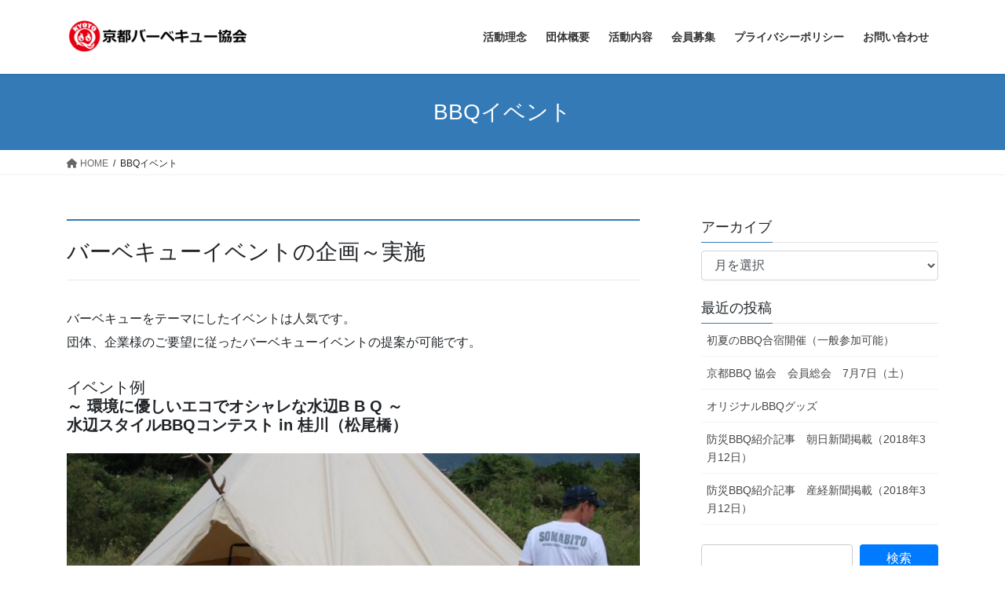

--- FILE ---
content_type: text/html; charset=UTF-8
request_url: https://bbq.kyoto.jp/event/
body_size: 13600
content:
<!DOCTYPE html>
<html lang="ja">
<head>
<meta charset="utf-8">
<meta http-equiv="X-UA-Compatible" content="IE=edge">
<meta name="viewport" content="width=device-width, initial-scale=1">
<title>BBQイベント | 京都バーベキュー協会</title>
<meta name='robots' content='max-image-preview:large'/>
<style>img:is([sizes="auto" i], [sizes^="auto," i]) { contain-intrinsic-size: 3000px 1500px }</style>
<link rel='dns-prefetch' href='//webfonts.xserver.jp'/>
<link rel="alternate" type="application/rss+xml" title="京都バーベキュー協会 &raquo; フィード" href="https://bbq.kyoto.jp/feed/"/>
<link rel="alternate" type="application/rss+xml" title="京都バーベキュー協会 &raquo; コメントフィード" href="https://bbq.kyoto.jp/comments/feed/"/>
<meta name="description" content="バーベキューイベントの企画～実施バーベキューをテーマにしたイベントは人気です。団体、企業様のご要望に従ったバーベキューイベントの提案が可能です。イベント例～ 環境に優しいエコでオシャレな水辺B B Q ～水辺スタイルBBQコンテスト in 桂川（松尾橋）"/>	<!-- This site uses the Google Analytics by MonsterInsights plugin v9.9.0 - Using Analytics tracking - https://www.monsterinsights.com/ -->
<!-- Note: MonsterInsights is not currently configured on this site. The site owner needs to authenticate with Google Analytics in the MonsterInsights settings panel. -->
<!-- No tracking code set -->
<!-- / Google Analytics by MonsterInsights -->
<link rel='stylesheet' id='vkExUnit_common_style-css' href='https://bbq.kyoto.jp/wp-content/plugins/vk-all-in-one-expansion-unit/assets/css/vkExUnit_style.css?ver=9.113.0.1' type='text/css' media='all'/><style id='vkExUnit_common_style-inline-css' type='text/css'>
:root {--ver_page_top_button_url:url(https://bbq.kyoto.jp/wp-content/plugins/vk-all-in-one-expansion-unit/assets/images/to-top-btn-icon.svg);}@font-face {font-weight: normal;font-style: normal;font-family: "vk_sns";src: url("https://bbq.kyoto.jp/wp-content/plugins/vk-all-in-one-expansion-unit/inc/sns/icons/fonts/vk_sns.eot?-bq20cj");src: url("https://bbq.kyoto.jp/wp-content/plugins/vk-all-in-one-expansion-unit/inc/sns/icons/fonts/vk_sns.eot?#iefix-bq20cj") format("embedded-opentype"),url("https://bbq.kyoto.jp/wp-content/plugins/vk-all-in-one-expansion-unit/inc/sns/icons/fonts/vk_sns.woff?-bq20cj") format("woff"),url("https://bbq.kyoto.jp/wp-content/plugins/vk-all-in-one-expansion-unit/inc/sns/icons/fonts/vk_sns.ttf?-bq20cj") format("truetype"),url("https://bbq.kyoto.jp/wp-content/plugins/vk-all-in-one-expansion-unit/inc/sns/icons/fonts/vk_sns.svg?-bq20cj#vk_sns") format("svg");}
.veu_promotion-alert__content--text {border: 1px solid rgba(0,0,0,0.125);padding: 0.5em 1em;border-radius: var(--vk-size-radius);margin-bottom: var(--vk-margin-block-bottom);font-size: 0.875rem;}/* Alert Content部分に段落タグを入れた場合に最後の段落の余白を0にする */.veu_promotion-alert__content--text p:last-of-type{margin-bottom:0;margin-top: 0;}
</style><style id='wp-emoji-styles-inline-css' type='text/css'>

	img.wp-smiley, img.emoji {
		display: inline !important;
		border: none !important;
		box-shadow: none !important;
		height: 1em !important;
		width: 1em !important;
		margin: 0 0.07em !important;
		vertical-align: -0.1em !important;
		background: none !important;
		padding: 0 !important;
	}
</style><link rel='stylesheet' id='wp-block-library-css' href='https://bbq.kyoto.jp/wp-includes/css/dist/block-library/style.min.css?ver=6.8.3' type='text/css' media='all'/><style id='wp-block-library-inline-css' type='text/css'>
.vk-cols--reverse{flex-direction:row-reverse}.vk-cols--hasbtn{margin-bottom:0}.vk-cols--hasbtn>.row>.vk_gridColumn_item,.vk-cols--hasbtn>.wp-block-column{position:relative;padding-bottom:3em}.vk-cols--hasbtn>.row>.vk_gridColumn_item>.wp-block-buttons,.vk-cols--hasbtn>.row>.vk_gridColumn_item>.vk_button,.vk-cols--hasbtn>.wp-block-column>.wp-block-buttons,.vk-cols--hasbtn>.wp-block-column>.vk_button{position:absolute;bottom:0;width:100%}.vk-cols--fit.wp-block-columns{gap:0}.vk-cols--fit.wp-block-columns,.vk-cols--fit.wp-block-columns:not(.is-not-stacked-on-mobile){margin-top:0;margin-bottom:0;justify-content:space-between}.vk-cols--fit.wp-block-columns>.wp-block-column *:last-child,.vk-cols--fit.wp-block-columns:not(.is-not-stacked-on-mobile)>.wp-block-column *:last-child{margin-bottom:0}.vk-cols--fit.wp-block-columns>.wp-block-column>.wp-block-cover,.vk-cols--fit.wp-block-columns:not(.is-not-stacked-on-mobile)>.wp-block-column>.wp-block-cover{margin-top:0}.vk-cols--fit.wp-block-columns.has-background,.vk-cols--fit.wp-block-columns:not(.is-not-stacked-on-mobile).has-background{padding:0}@media(max-width: 599px){.vk-cols--fit.wp-block-columns:not(.has-background)>.wp-block-column:not(.has-background),.vk-cols--fit.wp-block-columns:not(.is-not-stacked-on-mobile):not(.has-background)>.wp-block-column:not(.has-background){padding-left:0 !important;padding-right:0 !important}}@media(min-width: 782px){.vk-cols--fit.wp-block-columns .block-editor-block-list__block.wp-block-column:not(:first-child),.vk-cols--fit.wp-block-columns>.wp-block-column:not(:first-child),.vk-cols--fit.wp-block-columns:not(.is-not-stacked-on-mobile) .block-editor-block-list__block.wp-block-column:not(:first-child),.vk-cols--fit.wp-block-columns:not(.is-not-stacked-on-mobile)>.wp-block-column:not(:first-child){margin-left:0}}@media(min-width: 600px)and (max-width: 781px){.vk-cols--fit.wp-block-columns .wp-block-column:nth-child(2n),.vk-cols--fit.wp-block-columns:not(.is-not-stacked-on-mobile) .wp-block-column:nth-child(2n){margin-left:0}.vk-cols--fit.wp-block-columns .wp-block-column:not(:only-child),.vk-cols--fit.wp-block-columns:not(.is-not-stacked-on-mobile) .wp-block-column:not(:only-child){flex-basis:50% !important}}.vk-cols--fit--gap1.wp-block-columns{gap:1px}@media(min-width: 600px)and (max-width: 781px){.vk-cols--fit--gap1.wp-block-columns .wp-block-column:not(:only-child){flex-basis:calc(50% - 1px) !important}}.vk-cols--fit.vk-cols--grid>.block-editor-block-list__block,.vk-cols--fit.vk-cols--grid>.wp-block-column,.vk-cols--fit.vk-cols--grid:not(.is-not-stacked-on-mobile)>.block-editor-block-list__block,.vk-cols--fit.vk-cols--grid:not(.is-not-stacked-on-mobile)>.wp-block-column{flex-basis:50%;box-sizing:border-box}@media(max-width: 599px){.vk-cols--fit.vk-cols--grid.vk-cols--grid--alignfull>.wp-block-column:nth-child(2)>.wp-block-cover,.vk-cols--fit.vk-cols--grid.vk-cols--grid--alignfull>.wp-block-column:nth-child(2)>.vk_outer,.vk-cols--fit.vk-cols--grid:not(.is-not-stacked-on-mobile).vk-cols--grid--alignfull>.wp-block-column:nth-child(2)>.wp-block-cover,.vk-cols--fit.vk-cols--grid:not(.is-not-stacked-on-mobile).vk-cols--grid--alignfull>.wp-block-column:nth-child(2)>.vk_outer{width:100vw;margin-right:calc((100% - 100vw)/2);margin-left:calc((100% - 100vw)/2)}}@media(min-width: 600px){.vk-cols--fit.vk-cols--grid.vk-cols--grid--alignfull>.wp-block-column:nth-child(2)>.wp-block-cover,.vk-cols--fit.vk-cols--grid.vk-cols--grid--alignfull>.wp-block-column:nth-child(2)>.vk_outer,.vk-cols--fit.vk-cols--grid:not(.is-not-stacked-on-mobile).vk-cols--grid--alignfull>.wp-block-column:nth-child(2)>.wp-block-cover,.vk-cols--fit.vk-cols--grid:not(.is-not-stacked-on-mobile).vk-cols--grid--alignfull>.wp-block-column:nth-child(2)>.vk_outer{margin-right:calc(100% - 50vw);width:50vw}}@media(min-width: 600px){.vk-cols--fit.vk-cols--grid.vk-cols--grid--alignfull.vk-cols--reverse>.wp-block-column,.vk-cols--fit.vk-cols--grid:not(.is-not-stacked-on-mobile).vk-cols--grid--alignfull.vk-cols--reverse>.wp-block-column{margin-left:0;margin-right:0}.vk-cols--fit.vk-cols--grid.vk-cols--grid--alignfull.vk-cols--reverse>.wp-block-column:nth-child(2)>.wp-block-cover,.vk-cols--fit.vk-cols--grid.vk-cols--grid--alignfull.vk-cols--reverse>.wp-block-column:nth-child(2)>.vk_outer,.vk-cols--fit.vk-cols--grid:not(.is-not-stacked-on-mobile).vk-cols--grid--alignfull.vk-cols--reverse>.wp-block-column:nth-child(2)>.wp-block-cover,.vk-cols--fit.vk-cols--grid:not(.is-not-stacked-on-mobile).vk-cols--grid--alignfull.vk-cols--reverse>.wp-block-column:nth-child(2)>.vk_outer{margin-left:calc(100% - 50vw)}}.vk-cols--menu h2,.vk-cols--menu h3,.vk-cols--menu h4,.vk-cols--menu h5{margin-bottom:.2em;text-shadow:#000 0 0 10px}.vk-cols--menu h2:first-child,.vk-cols--menu h3:first-child,.vk-cols--menu h4:first-child,.vk-cols--menu h5:first-child{margin-top:0}.vk-cols--menu p{margin-bottom:1rem;text-shadow:#000 0 0 10px}.vk-cols--menu .wp-block-cover__inner-container:last-child{margin-bottom:0}.vk-cols--fitbnrs .wp-block-column .wp-block-cover:hover img{filter:unset}.vk-cols--fitbnrs .wp-block-column .wp-block-cover:hover{background-color:unset}.vk-cols--fitbnrs .wp-block-column .wp-block-cover:hover .wp-block-cover__image-background{filter:unset !important}.vk-cols--fitbnrs .wp-block-cover .wp-block-cover__inner-container{position:absolute;height:100%;width:100%}.vk-cols--fitbnrs .vk_button{height:100%;margin:0}.vk-cols--fitbnrs .vk_button .vk_button_btn,.vk-cols--fitbnrs .vk_button .btn{height:100%;width:100%;border:none;box-shadow:none;background-color:unset !important;transition:unset}.vk-cols--fitbnrs .vk_button .vk_button_btn:hover,.vk-cols--fitbnrs .vk_button .btn:hover{transition:unset}.vk-cols--fitbnrs .vk_button .vk_button_btn:after,.vk-cols--fitbnrs .vk_button .btn:after{border:none}.vk-cols--fitbnrs .vk_button .vk_button_link_txt{width:100%;position:absolute;top:50%;left:50%;transform:translateY(-50%) translateX(-50%);font-size:2rem;text-shadow:#000 0 0 10px}.vk-cols--fitbnrs .vk_button .vk_button_link_subCaption{width:100%;position:absolute;top:calc(50% + 2.2em);left:50%;transform:translateY(-50%) translateX(-50%);text-shadow:#000 0 0 10px}@media(min-width: 992px){.vk-cols--media.wp-block-columns{gap:3rem}}.vk-fit-map figure{margin-bottom:0}.vk-fit-map iframe{position:relative;margin-bottom:0;display:block;max-height:400px;width:100vw}.vk-fit-map:is(.alignfull,.alignwide) div{max-width:100%}.vk-table--th--width25 :where(tr>*:first-child){width:25%}.vk-table--th--width30 :where(tr>*:first-child){width:30%}.vk-table--th--width35 :where(tr>*:first-child){width:35%}.vk-table--th--width40 :where(tr>*:first-child){width:40%}.vk-table--th--bg-bright :where(tr>*:first-child){background-color:var(--wp--preset--color--bg-secondary, rgba(0, 0, 0, 0.05))}@media(max-width: 599px){.vk-table--mobile-block :is(th,td){width:100%;display:block}.vk-table--mobile-block.wp-block-table table :is(th,td){border-top:none}}.vk-table--width--th25 :where(tr>*:first-child){width:25%}.vk-table--width--th30 :where(tr>*:first-child){width:30%}.vk-table--width--th35 :where(tr>*:first-child){width:35%}.vk-table--width--th40 :where(tr>*:first-child){width:40%}.no-margin{margin:0}@media(max-width: 599px){.wp-block-image.vk-aligncenter--mobile>.alignright{float:none;margin-left:auto;margin-right:auto}.vk-no-padding-horizontal--mobile{padding-left:0 !important;padding-right:0 !important}}
/* VK Color Palettes */
</style><style id='classic-theme-styles-inline-css' type='text/css'>
/*! This file is auto-generated */
.wp-block-button__link{color:#fff;background-color:#32373c;border-radius:9999px;box-shadow:none;text-decoration:none;padding:calc(.667em + 2px) calc(1.333em + 2px);font-size:1.125em}.wp-block-file__button{background:#32373c;color:#fff;text-decoration:none}
</style><style id='pdfemb-pdf-embedder-viewer-style-inline-css' type='text/css'>
.wp-block-pdfemb-pdf-embedder-viewer{max-width:none}

</style><style id='global-styles-inline-css' type='text/css'>
:root{--wp--preset--aspect-ratio--square: 1;--wp--preset--aspect-ratio--4-3: 4/3;--wp--preset--aspect-ratio--3-4: 3/4;--wp--preset--aspect-ratio--3-2: 3/2;--wp--preset--aspect-ratio--2-3: 2/3;--wp--preset--aspect-ratio--16-9: 16/9;--wp--preset--aspect-ratio--9-16: 9/16;--wp--preset--color--black: #000000;--wp--preset--color--cyan-bluish-gray: #abb8c3;--wp--preset--color--white: #ffffff;--wp--preset--color--pale-pink: #f78da7;--wp--preset--color--vivid-red: #cf2e2e;--wp--preset--color--luminous-vivid-orange: #ff6900;--wp--preset--color--luminous-vivid-amber: #fcb900;--wp--preset--color--light-green-cyan: #7bdcb5;--wp--preset--color--vivid-green-cyan: #00d084;--wp--preset--color--pale-cyan-blue: #8ed1fc;--wp--preset--color--vivid-cyan-blue: #0693e3;--wp--preset--color--vivid-purple: #9b51e0;--wp--preset--gradient--vivid-cyan-blue-to-vivid-purple: linear-gradient(135deg,rgba(6,147,227,1) 0%,rgb(155,81,224) 100%);--wp--preset--gradient--light-green-cyan-to-vivid-green-cyan: linear-gradient(135deg,rgb(122,220,180) 0%,rgb(0,208,130) 100%);--wp--preset--gradient--luminous-vivid-amber-to-luminous-vivid-orange: linear-gradient(135deg,rgba(252,185,0,1) 0%,rgba(255,105,0,1) 100%);--wp--preset--gradient--luminous-vivid-orange-to-vivid-red: linear-gradient(135deg,rgba(255,105,0,1) 0%,rgb(207,46,46) 100%);--wp--preset--gradient--very-light-gray-to-cyan-bluish-gray: linear-gradient(135deg,rgb(238,238,238) 0%,rgb(169,184,195) 100%);--wp--preset--gradient--cool-to-warm-spectrum: linear-gradient(135deg,rgb(74,234,220) 0%,rgb(151,120,209) 20%,rgb(207,42,186) 40%,rgb(238,44,130) 60%,rgb(251,105,98) 80%,rgb(254,248,76) 100%);--wp--preset--gradient--blush-light-purple: linear-gradient(135deg,rgb(255,206,236) 0%,rgb(152,150,240) 100%);--wp--preset--gradient--blush-bordeaux: linear-gradient(135deg,rgb(254,205,165) 0%,rgb(254,45,45) 50%,rgb(107,0,62) 100%);--wp--preset--gradient--luminous-dusk: linear-gradient(135deg,rgb(255,203,112) 0%,rgb(199,81,192) 50%,rgb(65,88,208) 100%);--wp--preset--gradient--pale-ocean: linear-gradient(135deg,rgb(255,245,203) 0%,rgb(182,227,212) 50%,rgb(51,167,181) 100%);--wp--preset--gradient--electric-grass: linear-gradient(135deg,rgb(202,248,128) 0%,rgb(113,206,126) 100%);--wp--preset--gradient--midnight: linear-gradient(135deg,rgb(2,3,129) 0%,rgb(40,116,252) 100%);--wp--preset--font-size--small: 13px;--wp--preset--font-size--medium: 20px;--wp--preset--font-size--large: 36px;--wp--preset--font-size--x-large: 42px;--wp--preset--spacing--20: 0.44rem;--wp--preset--spacing--30: 0.67rem;--wp--preset--spacing--40: 1rem;--wp--preset--spacing--50: 1.5rem;--wp--preset--spacing--60: 2.25rem;--wp--preset--spacing--70: 3.38rem;--wp--preset--spacing--80: 5.06rem;--wp--preset--shadow--natural: 6px 6px 9px rgba(0, 0, 0, 0.2);--wp--preset--shadow--deep: 12px 12px 50px rgba(0, 0, 0, 0.4);--wp--preset--shadow--sharp: 6px 6px 0px rgba(0, 0, 0, 0.2);--wp--preset--shadow--outlined: 6px 6px 0px -3px rgba(255, 255, 255, 1), 6px 6px rgba(0, 0, 0, 1);--wp--preset--shadow--crisp: 6px 6px 0px rgba(0, 0, 0, 1);}:where(.is-layout-flex){gap: 0.5em;}:where(.is-layout-grid){gap: 0.5em;}body .is-layout-flex{display: flex;}.is-layout-flex{flex-wrap: wrap;align-items: center;}.is-layout-flex > :is(*, div){margin: 0;}body .is-layout-grid{display: grid;}.is-layout-grid > :is(*, div){margin: 0;}:where(.wp-block-columns.is-layout-flex){gap: 2em;}:where(.wp-block-columns.is-layout-grid){gap: 2em;}:where(.wp-block-post-template.is-layout-flex){gap: 1.25em;}:where(.wp-block-post-template.is-layout-grid){gap: 1.25em;}.has-black-color{color: var(--wp--preset--color--black) !important;}.has-cyan-bluish-gray-color{color: var(--wp--preset--color--cyan-bluish-gray) !important;}.has-white-color{color: var(--wp--preset--color--white) !important;}.has-pale-pink-color{color: var(--wp--preset--color--pale-pink) !important;}.has-vivid-red-color{color: var(--wp--preset--color--vivid-red) !important;}.has-luminous-vivid-orange-color{color: var(--wp--preset--color--luminous-vivid-orange) !important;}.has-luminous-vivid-amber-color{color: var(--wp--preset--color--luminous-vivid-amber) !important;}.has-light-green-cyan-color{color: var(--wp--preset--color--light-green-cyan) !important;}.has-vivid-green-cyan-color{color: var(--wp--preset--color--vivid-green-cyan) !important;}.has-pale-cyan-blue-color{color: var(--wp--preset--color--pale-cyan-blue) !important;}.has-vivid-cyan-blue-color{color: var(--wp--preset--color--vivid-cyan-blue) !important;}.has-vivid-purple-color{color: var(--wp--preset--color--vivid-purple) !important;}.has-black-background-color{background-color: var(--wp--preset--color--black) !important;}.has-cyan-bluish-gray-background-color{background-color: var(--wp--preset--color--cyan-bluish-gray) !important;}.has-white-background-color{background-color: var(--wp--preset--color--white) !important;}.has-pale-pink-background-color{background-color: var(--wp--preset--color--pale-pink) !important;}.has-vivid-red-background-color{background-color: var(--wp--preset--color--vivid-red) !important;}.has-luminous-vivid-orange-background-color{background-color: var(--wp--preset--color--luminous-vivid-orange) !important;}.has-luminous-vivid-amber-background-color{background-color: var(--wp--preset--color--luminous-vivid-amber) !important;}.has-light-green-cyan-background-color{background-color: var(--wp--preset--color--light-green-cyan) !important;}.has-vivid-green-cyan-background-color{background-color: var(--wp--preset--color--vivid-green-cyan) !important;}.has-pale-cyan-blue-background-color{background-color: var(--wp--preset--color--pale-cyan-blue) !important;}.has-vivid-cyan-blue-background-color{background-color: var(--wp--preset--color--vivid-cyan-blue) !important;}.has-vivid-purple-background-color{background-color: var(--wp--preset--color--vivid-purple) !important;}.has-black-border-color{border-color: var(--wp--preset--color--black) !important;}.has-cyan-bluish-gray-border-color{border-color: var(--wp--preset--color--cyan-bluish-gray) !important;}.has-white-border-color{border-color: var(--wp--preset--color--white) !important;}.has-pale-pink-border-color{border-color: var(--wp--preset--color--pale-pink) !important;}.has-vivid-red-border-color{border-color: var(--wp--preset--color--vivid-red) !important;}.has-luminous-vivid-orange-border-color{border-color: var(--wp--preset--color--luminous-vivid-orange) !important;}.has-luminous-vivid-amber-border-color{border-color: var(--wp--preset--color--luminous-vivid-amber) !important;}.has-light-green-cyan-border-color{border-color: var(--wp--preset--color--light-green-cyan) !important;}.has-vivid-green-cyan-border-color{border-color: var(--wp--preset--color--vivid-green-cyan) !important;}.has-pale-cyan-blue-border-color{border-color: var(--wp--preset--color--pale-cyan-blue) !important;}.has-vivid-cyan-blue-border-color{border-color: var(--wp--preset--color--vivid-cyan-blue) !important;}.has-vivid-purple-border-color{border-color: var(--wp--preset--color--vivid-purple) !important;}.has-vivid-cyan-blue-to-vivid-purple-gradient-background{background: var(--wp--preset--gradient--vivid-cyan-blue-to-vivid-purple) !important;}.has-light-green-cyan-to-vivid-green-cyan-gradient-background{background: var(--wp--preset--gradient--light-green-cyan-to-vivid-green-cyan) !important;}.has-luminous-vivid-amber-to-luminous-vivid-orange-gradient-background{background: var(--wp--preset--gradient--luminous-vivid-amber-to-luminous-vivid-orange) !important;}.has-luminous-vivid-orange-to-vivid-red-gradient-background{background: var(--wp--preset--gradient--luminous-vivid-orange-to-vivid-red) !important;}.has-very-light-gray-to-cyan-bluish-gray-gradient-background{background: var(--wp--preset--gradient--very-light-gray-to-cyan-bluish-gray) !important;}.has-cool-to-warm-spectrum-gradient-background{background: var(--wp--preset--gradient--cool-to-warm-spectrum) !important;}.has-blush-light-purple-gradient-background{background: var(--wp--preset--gradient--blush-light-purple) !important;}.has-blush-bordeaux-gradient-background{background: var(--wp--preset--gradient--blush-bordeaux) !important;}.has-luminous-dusk-gradient-background{background: var(--wp--preset--gradient--luminous-dusk) !important;}.has-pale-ocean-gradient-background{background: var(--wp--preset--gradient--pale-ocean) !important;}.has-electric-grass-gradient-background{background: var(--wp--preset--gradient--electric-grass) !important;}.has-midnight-gradient-background{background: var(--wp--preset--gradient--midnight) !important;}.has-small-font-size{font-size: var(--wp--preset--font-size--small) !important;}.has-medium-font-size{font-size: var(--wp--preset--font-size--medium) !important;}.has-large-font-size{font-size: var(--wp--preset--font-size--large) !important;}.has-x-large-font-size{font-size: var(--wp--preset--font-size--x-large) !important;}
:where(.wp-block-post-template.is-layout-flex){gap: 1.25em;}:where(.wp-block-post-template.is-layout-grid){gap: 1.25em;}
:where(.wp-block-columns.is-layout-flex){gap: 2em;}:where(.wp-block-columns.is-layout-grid){gap: 2em;}
:root :where(.wp-block-pullquote){font-size: 1.5em;line-height: 1.6;}
</style><link rel='stylesheet' id='contact-form-7-css' href='https://bbq.kyoto.jp/wp-content/plugins/contact-form-7/includes/css/styles.css?ver=6.1.4' type='text/css' media='all'/><link rel='stylesheet' id='vk-swiper-style-css' href='https://bbq.kyoto.jp/wp-content/plugins/vk-blocks/vendor/vektor-inc/vk-swiper/src/assets/css/swiper-bundle.min.css?ver=11.0.2' type='text/css' media='all'/><link rel='stylesheet' id='bootstrap-4-style-css' href='https://bbq.kyoto.jp/wp-content/themes/lightning/_g2/library/bootstrap-4/css/bootstrap.min.css?ver=4.5.0' type='text/css' media='all'/><link rel='stylesheet' id='lightning-common-style-css' href='https://bbq.kyoto.jp/wp-content/themes/lightning/_g2/assets/css/common.css?ver=15.32.1' type='text/css' media='all'/><style id='lightning-common-style-inline-css' type='text/css'>
/* vk-mobile-nav */:root {--vk-mobile-nav-menu-btn-bg-src: url("https://bbq.kyoto.jp/wp-content/themes/lightning/_g2/inc/vk-mobile-nav/package/images/vk-menu-btn-black.svg");--vk-mobile-nav-menu-btn-close-bg-src: url("https://bbq.kyoto.jp/wp-content/themes/lightning/_g2/inc/vk-mobile-nav/package/images/vk-menu-close-black.svg");--vk-menu-acc-icon-open-black-bg-src: url("https://bbq.kyoto.jp/wp-content/themes/lightning/_g2/inc/vk-mobile-nav/package/images/vk-menu-acc-icon-open-black.svg");--vk-menu-acc-icon-open-white-bg-src: url("https://bbq.kyoto.jp/wp-content/themes/lightning/_g2/inc/vk-mobile-nav/package/images/vk-menu-acc-icon-open-white.svg");--vk-menu-acc-icon-close-black-bg-src: url("https://bbq.kyoto.jp/wp-content/themes/lightning/_g2/inc/vk-mobile-nav/package/images/vk-menu-close-black.svg");--vk-menu-acc-icon-close-white-bg-src: url("https://bbq.kyoto.jp/wp-content/themes/lightning/_g2/inc/vk-mobile-nav/package/images/vk-menu-close-white.svg");}
</style><link rel='stylesheet' id='lightning-design-style-css' href='https://bbq.kyoto.jp/wp-content/themes/lightning/_g2/design-skin/origin2/css/style.css?ver=15.32.1' type='text/css' media='all'/><style id='lightning-design-style-inline-css' type='text/css'>
:root {--color-key:#337ab7;--wp--preset--color--vk-color-primary:#337ab7;--color-key-dark:#2e6da4;}
a { color:#337ab7; }
.tagcloud a:before { font-family: "Font Awesome 5 Free";content: "\f02b";font-weight: bold; }
.media .media-body .media-heading a:hover { color:; }@media (min-width: 768px){.gMenu > li:before,.gMenu > li.menu-item-has-children::after { border-bottom-color: }.gMenu li li { background-color: }.gMenu li li a:hover { background-color:; }} /* @media (min-width: 768px) */.page-header { background-color:; }h2,.mainSection-title { border-top-color:; }h3:after,.subSection-title:after { border-bottom-color:; }ul.page-numbers li span.page-numbers.current,.page-link dl .post-page-numbers.current { background-color:; }.pager li > a { border-color:;color:;}.pager li > a:hover { background-color:;color:#fff;}.siteFooter { border-top-color:; }dt { border-left-color:; }:root {--g_nav_main_acc_icon_open_url:url(https://bbq.kyoto.jp/wp-content/themes/lightning/_g2/inc/vk-mobile-nav/package/images/vk-menu-acc-icon-open-black.svg);--g_nav_main_acc_icon_close_url: url(https://bbq.kyoto.jp/wp-content/themes/lightning/_g2/inc/vk-mobile-nav/package/images/vk-menu-close-black.svg);--g_nav_sub_acc_icon_open_url: url(https://bbq.kyoto.jp/wp-content/themes/lightning/_g2/inc/vk-mobile-nav/package/images/vk-menu-acc-icon-open-white.svg);--g_nav_sub_acc_icon_close_url: url(https://bbq.kyoto.jp/wp-content/themes/lightning/_g2/inc/vk-mobile-nav/package/images/vk-menu-close-white.svg);}
</style><link rel='stylesheet' id='veu-cta-css' href='https://bbq.kyoto.jp/wp-content/plugins/vk-all-in-one-expansion-unit/inc/call-to-action/package/assets/css/style.css?ver=9.113.0.1' type='text/css' media='all'/><link rel='stylesheet' id='vk-blocks-build-css-css' href='https://bbq.kyoto.jp/wp-content/plugins/vk-blocks/build/block-build.css?ver=1.114.2.1' type='text/css' media='all'/><style id='vk-blocks-build-css-inline-css' type='text/css'>
:root {--vk_flow-arrow: url(https://bbq.kyoto.jp/wp-content/plugins/vk-blocks/inc/vk-blocks/images/arrow_bottom.svg);--vk_image-mask-circle: url(https://bbq.kyoto.jp/wp-content/plugins/vk-blocks/inc/vk-blocks/images/circle.svg);--vk_image-mask-wave01: url(https://bbq.kyoto.jp/wp-content/plugins/vk-blocks/inc/vk-blocks/images/wave01.svg);--vk_image-mask-wave02: url(https://bbq.kyoto.jp/wp-content/plugins/vk-blocks/inc/vk-blocks/images/wave02.svg);--vk_image-mask-wave03: url(https://bbq.kyoto.jp/wp-content/plugins/vk-blocks/inc/vk-blocks/images/wave03.svg);--vk_image-mask-wave04: url(https://bbq.kyoto.jp/wp-content/plugins/vk-blocks/inc/vk-blocks/images/wave04.svg);}

	:root {

		--vk-balloon-border-width:1px;

		--vk-balloon-speech-offset:-12px;
	}
	
</style><link rel='stylesheet' id='lightning-theme-style-css' href='https://bbq.kyoto.jp/wp-content/themes/lightning/style.css?ver=15.32.1' type='text/css' media='all'/><style id='lightning-theme-style-inline-css' type='text/css'>

			.prBlock_icon_outer { border:1px solid #337ab7; }
			.prBlock_icon { color:#337ab7; }
		
</style><link rel='stylesheet' id='vk-font-awesome-css' href='https://bbq.kyoto.jp/wp-content/themes/lightning/vendor/vektor-inc/font-awesome-versions/src/versions/6/css/all.min.css?ver=6.6.0' type='text/css' media='all'/><style id="lightning-color-custom-for-plugins" type="text/css">/* ltg theme common */.color_key_bg,.color_key_bg_hover:hover{background-color: #337ab7;}.color_key_txt,.color_key_txt_hover:hover{color: #337ab7;}.color_key_border,.color_key_border_hover:hover{border-color: #337ab7;}.color_key_dark_bg,.color_key_dark_bg_hover:hover{background-color: #2e6da4;}.color_key_dark_txt,.color_key_dark_txt_hover:hover{color: #2e6da4;}.color_key_dark_border,.color_key_dark_border_hover:hover{border-color: #2e6da4;}</style><script data-pagespeed-orig-type="text/javascript" type="text/psajs" data-pagespeed-orig-index="0">//<![CDATA[
window._wpemojiSettings={"baseUrl":"https:\/\/s.w.org\/images\/core\/emoji\/16.0.1\/72x72\/","ext":".png","svgUrl":"https:\/\/s.w.org\/images\/core\/emoji\/16.0.1\/svg\/","svgExt":".svg","source":{"concatemoji":"https:\/\/bbq.kyoto.jp\/wp-includes\/js\/wp-emoji-release.min.js?ver=6.8.3"}};!function(s,n){var o,i,e;function c(e){try{var t={supportTests:e,timestamp:(new Date).valueOf()};sessionStorage.setItem(o,JSON.stringify(t))}catch(e){}}function p(e,t,n){e.clearRect(0,0,e.canvas.width,e.canvas.height),e.fillText(t,0,0);var t=new Uint32Array(e.getImageData(0,0,e.canvas.width,e.canvas.height).data),a=(e.clearRect(0,0,e.canvas.width,e.canvas.height),e.fillText(n,0,0),new Uint32Array(e.getImageData(0,0,e.canvas.width,e.canvas.height).data));return t.every(function(e,t){return e===a[t]})}function u(e,t){e.clearRect(0,0,e.canvas.width,e.canvas.height),e.fillText(t,0,0);for(var n=e.getImageData(16,16,1,1),a=0;a<n.data.length;a++)if(0!==n.data[a])return!1;return!0}function f(e,t,n,a){switch(t){case"flag":return n(e,"\ud83c\udff3\ufe0f\u200d\u26a7\ufe0f","\ud83c\udff3\ufe0f\u200b\u26a7\ufe0f")?!1:!n(e,"\ud83c\udde8\ud83c\uddf6","\ud83c\udde8\u200b\ud83c\uddf6")&&!n(e,"\ud83c\udff4\udb40\udc67\udb40\udc62\udb40\udc65\udb40\udc6e\udb40\udc67\udb40\udc7f","\ud83c\udff4\u200b\udb40\udc67\u200b\udb40\udc62\u200b\udb40\udc65\u200b\udb40\udc6e\u200b\udb40\udc67\u200b\udb40\udc7f");case"emoji":return!a(e,"\ud83e\udedf")}return!1}function g(e,t,n,a){var r="undefined"!=typeof WorkerGlobalScope&&self instanceof WorkerGlobalScope?new OffscreenCanvas(300,150):s.createElement("canvas"),o=r.getContext("2d",{willReadFrequently:!0}),i=(o.textBaseline="top",o.font="600 32px Arial",{});return e.forEach(function(e){i[e]=t(o,e,n,a)}),i}function t(e){var t=s.createElement("script");t.src=e,t.defer=!0,s.head.appendChild(t)}"undefined"!=typeof Promise&&(o="wpEmojiSettingsSupports",i=["flag","emoji"],n.supports={everything:!0,everythingExceptFlag:!0},e=new Promise(function(e){s.addEventListener("DOMContentLoaded",e,{once:!0})}),new Promise(function(t){var n=function(){try{var e=JSON.parse(sessionStorage.getItem(o));if("object"==typeof e&&"number"==typeof e.timestamp&&(new Date).valueOf()<e.timestamp+604800&&"object"==typeof e.supportTests)return e.supportTests}catch(e){}return null}();if(!n){if("undefined"!=typeof Worker&&"undefined"!=typeof OffscreenCanvas&&"undefined"!=typeof URL&&URL.createObjectURL&&"undefined"!=typeof Blob)try{var e="postMessage("+g.toString()+"("+[JSON.stringify(i),f.toString(),p.toString(),u.toString()].join(",")+"));",a=new Blob([e],{type:"text/javascript"}),r=new Worker(URL.createObjectURL(a),{name:"wpTestEmojiSupports"});return void(r.onmessage=function(e){c(n=e.data),r.terminate(),t(n)})}catch(e){}c(n=g(i,f,p,u))}t(n)}).then(function(e){for(var t in e)n.supports[t]=e[t],n.supports.everything=n.supports.everything&&n.supports[t],"flag"!==t&&(n.supports.everythingExceptFlag=n.supports.everythingExceptFlag&&n.supports[t]);n.supports.everythingExceptFlag=n.supports.everythingExceptFlag&&!n.supports.flag,n.DOMReady=!1,n.readyCallback=function(){n.DOMReady=!0}}).then(function(){return e}).then(function(){var e;n.supports.everything||(n.readyCallback(),(e=n.source||{}).concatemoji?t(e.concatemoji):e.wpemoji&&e.twemoji&&(t(e.twemoji),t(e.wpemoji)))}))}((window,document),window._wpemojiSettings);
//]]></script>
<script data-pagespeed-orig-type="text/javascript" src="https://bbq.kyoto.jp/wp-includes/js/jquery/jquery.min.js?ver=3.7.1" id="jquery-core-js" type="text/psajs" data-pagespeed-orig-index="1"></script>
<script data-pagespeed-orig-type="text/javascript" src="https://bbq.kyoto.jp/wp-includes/js/jquery/jquery-migrate.min.js?ver=3.4.1" id="jquery-migrate-js" type="text/psajs" data-pagespeed-orig-index="2"></script>
<script data-pagespeed-orig-type="text/javascript" src="//webfonts.xserver.jp/js/xserverv3.js?fadein=0&amp;ver=2.0.9" id="typesquare_std-js" type="text/psajs" data-pagespeed-orig-index="3"></script>
<link rel="https://api.w.org/" href="https://bbq.kyoto.jp/wp-json/"/><link rel="alternate" title="JSON" type="application/json" href="https://bbq.kyoto.jp/wp-json/wp/v2/pages/1694"/><link rel="EditURI" type="application/rsd+xml" title="RSD" href="https://bbq.kyoto.jp/xmlrpc.php?rsd"/>
<meta name="generator" content="WordPress 6.8.3"/>
<link rel="canonical" href="https://bbq.kyoto.jp/event/"/>
<link rel='shortlink' href='https://bbq.kyoto.jp/?p=1694'/>
<link rel="alternate" title="oEmbed (JSON)" type="application/json+oembed" href="https://bbq.kyoto.jp/wp-json/oembed/1.0/embed?url=https%3A%2F%2Fbbq.kyoto.jp%2Fevent%2F"/>
<link rel="alternate" title="oEmbed (XML)" type="text/xml+oembed" href="https://bbq.kyoto.jp/wp-json/oembed/1.0/embed?url=https%3A%2F%2Fbbq.kyoto.jp%2Fevent%2F&#038;format=xml"/>
<!-- [ VK All in One Expansion Unit OGP ] -->
<meta property="og:site_name" content="京都バーベキュー協会"/>
<meta property="og:url" content="https://bbq.kyoto.jp/event/"/>
<meta property="og:title" content="BBQイベント（京都BBQ協会）"/>
<meta property="og:description" content="バーベキューイベントの企画～実施バーベキューをテーマにしたイベントは人気です。団体、企業様のご要望に従ったバーベキューイベントの提案が可能です。イベント例～ 環境に優しいエコでオシャレな水辺B B Q ～水辺スタイルBBQコンテスト in 桂川（松尾橋）"/>
<meta property="fb:app_id" content="137446340360976"/>
<meta property="og:type" content="article"/>
<meta property="og:image" content="https://bbq.kyoto.jp/wp-content/uploads/2018/06/536cb54b240338647111138627457323.jpg"/>
<meta property="og:image:width" content="1280"/>
<meta property="og:image:height" content="720"/>
<!-- [ / VK All in One Expansion Unit OGP ] -->
<!-- [ VK All in One Expansion Unit twitter card ] -->
<meta name="twitter:card" content="summary_large_image">
<meta name="twitter:description" content="バーベキューイベントの企画～実施バーベキューをテーマにしたイベントは人気です。団体、企業様のご要望に従ったバーベキューイベントの提案が可能です。イベント例～ 環境に優しいエコでオシャレな水辺B B Q ～水辺スタイルBBQコンテスト in 桂川（松尾橋）">
<meta name="twitter:title" content="BBQイベント（京都BBQ協会）">
<meta name="twitter:url" content="https://bbq.kyoto.jp/event/">
<meta name="twitter:image" content="https://bbq.kyoto.jp/wp-content/uploads/2018/06/536cb54b240338647111138627457323.jpg">
<meta name="twitter:domain" content="bbq.kyoto.jp">
<!-- [ / VK All in One Expansion Unit twitter card ] -->
<link rel="icon" href="https://bbq.kyoto.jp/wp-content/uploads/2018/06/cropped-b659ee6fa7e3bbc2c471c0497b6be3b0-32x32.png" sizes="32x32"/>
<link rel="icon" href="https://bbq.kyoto.jp/wp-content/uploads/2018/06/cropped-b659ee6fa7e3bbc2c471c0497b6be3b0-192x192.png" sizes="192x192"/>
<link rel="apple-touch-icon" href="https://bbq.kyoto.jp/wp-content/uploads/2018/06/cropped-b659ee6fa7e3bbc2c471c0497b6be3b0-180x180.png"/>
<meta name="msapplication-TileImage" content="https://bbq.kyoto.jp/wp-content/uploads/2018/06/cropped-b659ee6fa7e3bbc2c471c0497b6be3b0-270x270.png"/>
</head>
<body data-rsssl=1 class="wp-singular page-template-default page page-id-1694 wp-theme-lightning vk-blocks fa_v6_css post-name-event post-type-page sidebar-fix sidebar-fix-priority-top bootstrap4 device-pc"><noscript><meta HTTP-EQUIV="refresh" content="0;url='https://bbq.kyoto.jp/event/?PageSpeed=noscript'" /><style><!--table,div,span,font,p{display:none} --></style><div style="display:block">Please click <a href="https://bbq.kyoto.jp/event/?PageSpeed=noscript">here</a> if you are not redirected within a few seconds.</div></noscript>
<a class="skip-link screen-reader-text" href="#main">コンテンツへスキップ</a>
<a class="skip-link screen-reader-text" href="#vk-mobile-nav">ナビゲーションに移動</a>
<header class="siteHeader">
<div class="container siteHeadContainer">
<div class="navbar-header">
<p class="navbar-brand siteHeader_logo">
<a href="https://bbq.kyoto.jp/">
<span><img src="https://bbq.kyoto.jp/wp-content/uploads/2018/06/bc9a2fbcd85562fc5cddaead83e46790.png" alt="京都バーベキュー協会"/></span>
</a>
</p>
</div>
<div id="gMenu_outer" class="gMenu_outer">
<nav class="menu-mainnav-container"><ul id="menu-mainnav" class="menu gMenu vk-menu-acc"><li id="menu-item-1563" class="menu-item menu-item-type-post_type menu-item-object-page"><a href="https://bbq.kyoto.jp/rinen/"><strong class="gMenu_name">活動理念</strong></a></li>
<li id="menu-item-1654" class="menu-item menu-item-type-post_type menu-item-object-page"><a href="https://bbq.kyoto.jp/gaiyou-2/"><strong class="gMenu_name">団体概要</strong></a></li>
<li id="menu-item-1733" class="menu-item menu-item-type-post_type menu-item-object-page"><a href="https://bbq.kyoto.jp/%e6%b4%bb%e5%8b%95%e5%86%85%e5%ae%b9/"><strong class="gMenu_name">活動内容</strong></a></li>
<li id="menu-item-1715" class="menu-item menu-item-type-post_type menu-item-object-page"><a href="https://bbq.kyoto.jp/bosyu/"><strong class="gMenu_name">会員募集</strong></a></li>
<li id="menu-item-1651" class="menu-item menu-item-type-post_type menu-item-object-page menu-item-privacy-policy"><a href="https://bbq.kyoto.jp/porisi/"><strong class="gMenu_name">プライバシーポリシー</strong></a></li>
<li id="menu-item-1565" class="menu-item menu-item-type-post_type menu-item-object-page"><a href="https://bbq.kyoto.jp/otoiawase/"><strong class="gMenu_name">お問い合わせ</strong></a></li>
</ul></nav>	</div>
</div>
</header>
<div class="section page-header"><div class="container"><div class="row"><div class="col-md-12">
<h1 class="page-header_pageTitle">
BBQイベント</h1>
</div></div></div></div><!-- [ /.page-header ] -->
<!-- [ .breadSection ] --><div class="section breadSection"><div class="container"><div class="row"><ol class="breadcrumb" itemscope itemtype="https://schema.org/BreadcrumbList"><li id="panHome" itemprop="itemListElement" itemscope itemtype="http://schema.org/ListItem"><a itemprop="item" href="https://bbq.kyoto.jp/"><span itemprop="name"><i class="fa fa-home"></i> HOME</span></a><meta itemprop="position" content="1"/></li><li><span>BBQイベント</span><meta itemprop="position" content="2"/></li></ol></div></div></div><!-- [ /.breadSection ] -->
<div class="section siteContent">
<div class="container">
<div class="row">
<div class="col mainSection mainSection-col-two baseSection vk_posts-mainSection" id="main" role="main">
<article id="post-1694" class="entry entry-full post-1694 page type-page status-publish hentry">
<div class="entry-body">
<h2>バーベキューイベントの企画～実施</h2>
<p>バーベキューをテーマにしたイベントは人気です。<br/>
団体、企業様のご要望に従ったバーベキューイベントの提案が可能です。</p>
<h5>イベント例<br/>
<strong>～ 環境に優しいエコでオシャレな水辺B B Q ～<br/>
</strong><strong>水辺スタイルBBQコンテスト in 桂川（松尾橋）</strong></h5>
<p><a href="https://bbq.kyoto.jp/wp-content/uploads/2017/10/IMG_9882-1.jpg"><img fetchpriority="high" decoding="async" class="alignnone size-large wp-image-1431" src="https://bbq.kyoto.jp/wp-content/uploads/2017/10/IMG_9882-1-1024x682.jpg" alt="" width="750" height="500" srcset="https://bbq.kyoto.jp/wp-content/uploads/2017/10/IMG_9882-1-1024x682.jpg 1024w, https://bbq.kyoto.jp/wp-content/uploads/2017/10/IMG_9882-1-300x200.jpg 300w, https://bbq.kyoto.jp/wp-content/uploads/2017/10/IMG_9882-1-768x512.jpg 768w, https://bbq.kyoto.jp/wp-content/uploads/2017/10/IMG_9882-1.jpg 1607w" sizes="(max-width: 750px) 100vw, 750px"/></a></p>
<p><a href="https://bbq.kyoto.jp/wp-content/uploads/2017/10/IMG_9922-1.jpg"><img decoding="async" class="alignnone size-large wp-image-1463" src="https://bbq.kyoto.jp/wp-content/uploads/2017/10/IMG_9922-1-1024x682.jpg" alt="" width="750" height="500" srcset="https://bbq.kyoto.jp/wp-content/uploads/2017/10/IMG_9922-1-1024x682.jpg 1024w, https://bbq.kyoto.jp/wp-content/uploads/2017/10/IMG_9922-1-300x200.jpg 300w, https://bbq.kyoto.jp/wp-content/uploads/2017/10/IMG_9922-1-768x512.jpg 768w, https://bbq.kyoto.jp/wp-content/uploads/2017/10/IMG_9922-1.jpg 1607w" sizes="(max-width: 750px) 100vw, 750px"/></a></p>
<p><a href="https://bbq.kyoto.jp/wp-content/uploads/2017/10/IMG_9932-1.jpg"><img decoding="async" class="alignnone size-large wp-image-1473" src="https://bbq.kyoto.jp/wp-content/uploads/2017/10/IMG_9932-1-1024x682.jpg" alt="" width="750" height="500" srcset="https://bbq.kyoto.jp/wp-content/uploads/2017/10/IMG_9932-1-1024x682.jpg 1024w, https://bbq.kyoto.jp/wp-content/uploads/2017/10/IMG_9932-1-300x200.jpg 300w, https://bbq.kyoto.jp/wp-content/uploads/2017/10/IMG_9932-1-768x512.jpg 768w, https://bbq.kyoto.jp/wp-content/uploads/2017/10/IMG_9932-1.jpg 1607w" sizes="(max-width: 750px) 100vw, 750px"/></a></p>
<p><a href="https://bbq.kyoto.jp/wp-content/uploads/2017/10/IMG_9935-1.jpg"><img loading="lazy" decoding="async" class="alignnone size-large wp-image-1476" src="https://bbq.kyoto.jp/wp-content/uploads/2017/10/IMG_9935-1-1024x682.jpg" alt="" width="750" height="500" srcset="https://bbq.kyoto.jp/wp-content/uploads/2017/10/IMG_9935-1-1024x682.jpg 1024w, https://bbq.kyoto.jp/wp-content/uploads/2017/10/IMG_9935-1-300x200.jpg 300w, https://bbq.kyoto.jp/wp-content/uploads/2017/10/IMG_9935-1-768x512.jpg 768w, https://bbq.kyoto.jp/wp-content/uploads/2017/10/IMG_9935-1.jpg 1607w" sizes="auto, (max-width: 750px) 100vw, 750px"/></a></p>
<p><a href="https://bbq.kyoto.jp/wp-content/uploads/2017/10/IMG_9949-1.jpg"><img loading="lazy" decoding="async" class="alignnone size-large wp-image-1490" src="https://bbq.kyoto.jp/wp-content/uploads/2017/10/IMG_9949-1-1024x682.jpg" alt="" width="750" height="500" srcset="https://bbq.kyoto.jp/wp-content/uploads/2017/10/IMG_9949-1-1024x682.jpg 1024w, https://bbq.kyoto.jp/wp-content/uploads/2017/10/IMG_9949-1-300x200.jpg 300w, https://bbq.kyoto.jp/wp-content/uploads/2017/10/IMG_9949-1-768x512.jpg 768w, https://bbq.kyoto.jp/wp-content/uploads/2017/10/IMG_9949-1.jpg 1607w" sizes="auto, (max-width: 750px) 100vw, 750px"/></a></p>
<p><a href="https://bbq.kyoto.jp/wp-content/uploads/2017/10/IMG_9950-1.jpg"><img loading="lazy" decoding="async" class="alignnone size-large wp-image-1491" src="https://bbq.kyoto.jp/wp-content/uploads/2017/10/IMG_9950-1-1024x682.jpg" alt="" width="750" height="500" srcset="https://bbq.kyoto.jp/wp-content/uploads/2017/10/IMG_9950-1-1024x682.jpg 1024w, https://bbq.kyoto.jp/wp-content/uploads/2017/10/IMG_9950-1-300x200.jpg 300w, https://bbq.kyoto.jp/wp-content/uploads/2017/10/IMG_9950-1-768x512.jpg 768w, https://bbq.kyoto.jp/wp-content/uploads/2017/10/IMG_9950-1.jpg 1607w" sizes="auto, (max-width: 750px) 100vw, 750px"/></a></p>
<p><a href="https://bbq.kyoto.jp/wp-content/uploads/2017/10/IMG_9954-1.jpg"><img loading="lazy" decoding="async" class="alignnone size-large wp-image-1495" src="https://bbq.kyoto.jp/wp-content/uploads/2017/10/IMG_9954-1-1024x682.jpg" alt="" width="750" height="500" srcset="https://bbq.kyoto.jp/wp-content/uploads/2017/10/IMG_9954-1-1024x682.jpg 1024w, https://bbq.kyoto.jp/wp-content/uploads/2017/10/IMG_9954-1-300x200.jpg 300w, https://bbq.kyoto.jp/wp-content/uploads/2017/10/IMG_9954-1-768x512.jpg 768w, https://bbq.kyoto.jp/wp-content/uploads/2017/10/IMG_9954-1.jpg 1607w" sizes="auto, (max-width: 750px) 100vw, 750px"/></a></p>
<p><a href="https://bbq.kyoto.jp/wp-content/uploads/2017/10/IMG_9966-1.jpg"><img loading="lazy" decoding="async" class="alignnone size-large wp-image-1507" src="https://bbq.kyoto.jp/wp-content/uploads/2017/10/IMG_9966-1-1024x682.jpg" alt="" width="750" height="500" srcset="https://bbq.kyoto.jp/wp-content/uploads/2017/10/IMG_9966-1-1024x682.jpg 1024w, https://bbq.kyoto.jp/wp-content/uploads/2017/10/IMG_9966-1-300x200.jpg 300w, https://bbq.kyoto.jp/wp-content/uploads/2017/10/IMG_9966-1-768x512.jpg 768w, https://bbq.kyoto.jp/wp-content/uploads/2017/10/IMG_9966-1.jpg 1607w" sizes="auto, (max-width: 750px) 100vw, 750px"/></a></p>
<p><a href="https://bbq.kyoto.jp/wp-content/uploads/2017/10/IMG_9979-1.jpg"><img loading="lazy" decoding="async" class="alignnone size-large wp-image-1515" src="https://bbq.kyoto.jp/wp-content/uploads/2017/10/IMG_9979-1-1024x682.jpg" alt="" width="750" height="500" srcset="https://bbq.kyoto.jp/wp-content/uploads/2017/10/IMG_9979-1-1024x682.jpg 1024w, https://bbq.kyoto.jp/wp-content/uploads/2017/10/IMG_9979-1-300x200.jpg 300w, https://bbq.kyoto.jp/wp-content/uploads/2017/10/IMG_9979-1-768x512.jpg 768w, https://bbq.kyoto.jp/wp-content/uploads/2017/10/IMG_9979-1.jpg 1607w" sizes="auto, (max-width: 750px) 100vw, 750px"/></a></p>
<div class="veu_socialSet veu_socialSet-auto veu_socialSet-position-after veu_contentAddSection"><script type="text/psajs" data-pagespeed-orig-index="4">window.twttr=(function(d,s,id){var js,fjs=d.getElementsByTagName(s)[0],t=window.twttr||{};if(d.getElementById(id))return t;js=d.createElement(s);js.id=id;js.src="https://platform.twitter.com/widgets.js";fjs.parentNode.insertBefore(js,fjs);t._e=[];t.ready=function(f){t._e.push(f);};return t;}(document,"script","twitter-wjs"));</script><ul><li class="sb_facebook sb_icon"><a class="sb_icon_inner" href="//www.facebook.com/sharer.php?src=bm&u=https%3A%2F%2Fbbq.kyoto.jp%2Fevent%2F&amp;t=BBQ%E3%82%A4%E3%83%99%E3%83%B3%E3%83%88%EF%BC%88%E4%BA%AC%E9%83%BDBBQ%E5%8D%94%E4%BC%9A%EF%BC%89" target="_blank" onclick="window.open(this.href,'FBwindow','width=650,height=450,menubar=no,toolbar=no,scrollbars=yes');return false;"><span class="vk_icon_w_r_sns_fb icon_sns"></span><span class="sns_txt">Facebook</span><span class="veu_count_sns_fb"></span></a></li><li class="sb_x_twitter sb_icon"><a class="sb_icon_inner" href="//twitter.com/intent/tweet?url=https%3A%2F%2Fbbq.kyoto.jp%2Fevent%2F&amp;text=BBQ%E3%82%A4%E3%83%99%E3%83%B3%E3%83%88%EF%BC%88%E4%BA%AC%E9%83%BDBBQ%E5%8D%94%E4%BC%9A%EF%BC%89" target="_blank"><span class="vk_icon_w_r_sns_x_twitter icon_sns"></span><span class="sns_txt">X</span></a></li><li class="sb_bluesky sb_icon"><a class="sb_icon_inner" href="https://bsky.app/intent/compose?text=BBQ%E3%82%A4%E3%83%99%E3%83%B3%E3%83%88%EF%BC%88%E4%BA%AC%E9%83%BDBBQ%E5%8D%94%E4%BC%9A%EF%BC%89%0Ahttps%3A%2F%2Fbbq.kyoto.jp%2Fevent%2F" target="_blank"><span class="vk_icon_w_r_sns_bluesky icon_sns"></span><span class="sns_txt">Bluesky</span></a></li><li class="sb_copy sb_icon"><button class="copy-button sb_icon_inner" data-clipboard-text="BBQイベント（京都BBQ協会） https://bbq.kyoto.jp/event/"><span class="vk_icon_w_r_sns_copy icon_sns"><i class="fas fa-copy"></i></span><span class="sns_txt">Copy</span></button></li></ul></div><!-- [ /.socialSet ] -->	</div>
</article><!-- [ /#post-1694 ] -->
</div><!-- [ /.mainSection ] -->
<div class="col subSection sideSection sideSection-col-two baseSection">
<aside class="widget widget_archive" id="archives-2"><h1 class="widget-title subSection-title">アーカイブ</h1>	<label class="screen-reader-text" for="archives-dropdown-2">アーカイブ</label>
<select id="archives-dropdown-2" name="archive-dropdown">
<option value="">月を選択</option>
<option value='https://bbq.kyoto.jp/2018/06/'> 2018年6月 </option>
<option value='https://bbq.kyoto.jp/2018/03/'> 2018年3月 </option>
<option value='https://bbq.kyoto.jp/2017/11/'> 2017年11月 </option>
<option value='https://bbq.kyoto.jp/2017/10/'> 2017年10月 </option>
<option value='https://bbq.kyoto.jp/2017/08/'> 2017年8月 </option>
<option value='https://bbq.kyoto.jp/2017/07/'> 2017年7月 </option>
<option value='https://bbq.kyoto.jp/2017/06/'> 2017年6月 </option>
<option value='https://bbq.kyoto.jp/2017/05/'> 2017年5月 </option>
<option value='https://bbq.kyoto.jp/2017/04/'> 2017年4月 </option>
<option value='https://bbq.kyoto.jp/2017/03/'> 2017年3月 </option>
<option value='https://bbq.kyoto.jp/2017/02/'> 2017年2月 </option>
<option value='https://bbq.kyoto.jp/2016/11/'> 2016年11月 </option>
<option value='https://bbq.kyoto.jp/2016/09/'> 2016年9月 </option>
<option value='https://bbq.kyoto.jp/2016/06/'> 2016年6月 </option>
<option value='https://bbq.kyoto.jp/2016/05/'> 2016年5月 </option>
<option value='https://bbq.kyoto.jp/2016/04/'> 2016年4月 </option>
<option value='https://bbq.kyoto.jp/2016/03/'> 2016年3月 </option>
<option value='https://bbq.kyoto.jp/2016/02/'> 2016年2月 </option>
<option value='https://bbq.kyoto.jp/2015/12/'> 2015年12月 </option>
<option value='https://bbq.kyoto.jp/2015/11/'> 2015年11月 </option>
<option value='https://bbq.kyoto.jp/2015/10/'> 2015年10月 </option>
<option value='https://bbq.kyoto.jp/2015/08/'> 2015年8月 </option>
<option value='https://bbq.kyoto.jp/2014/04/'> 2014年4月 </option>
<option value='https://bbq.kyoto.jp/2013/11/'> 2013年11月 </option>
<option value='https://bbq.kyoto.jp/2013/10/'> 2013年10月 </option>
</select>
<script data-pagespeed-orig-type="text/javascript" type="text/psajs" data-pagespeed-orig-index="5">//<![CDATA[
(function(){var dropdown=document.getElementById("archives-dropdown-2");function onSelectChange(){if(dropdown.options[dropdown.selectedIndex].value!==''){document.location.href=this.options[this.selectedIndex].value;}}dropdown.onchange=onSelectChange;})();
//]]></script>
</aside>
<aside class="widget widget_recent_entries" id="recent-posts-3">
<h1 class="widget-title subSection-title">最近の投稿</h1>
<ul>
<li>
<a href="https://bbq.kyoto.jp/2018/06/12/gassyuku/">初夏のBBQ合宿開催（一般参加可能）</a>
</li>
<li>
<a href="https://bbq.kyoto.jp/2018/06/12/soukai-3/">京都BBQ 協会　会員総会　7月7日（土）</a>
</li>
<li>
<a href="https://bbq.kyoto.jp/2018/06/10/bbqgoos/">オリジナルBBQグッズ</a>
</li>
<li>
<a href="https://bbq.kyoto.jp/2018/03/12/20180312-2/">防災BBQ紹介記事　朝日新聞掲載（2018年3月12日）</a>
</li>
<li>
<a href="https://bbq.kyoto.jp/2018/03/12/20180312/">防災BBQ紹介記事　産経新聞掲載（2018年3月12日）</a>
</li>
</ul>
</aside><aside class="widget widget_search" id="search-3"><form role="search" method="get" id="searchform" class="searchform" action="https://bbq.kyoto.jp/">
<div>
<label class="screen-reader-text" for="s">検索:</label>
<input type="text" value="" name="s" id="s"/>
<input type="submit" id="searchsubmit" value="検索"/>
</div>
</form></aside>	</div><!-- [ /.subSection ] -->
</div><!-- [ /.row ] -->
</div><!-- [ /.container ] -->
</div><!-- [ /.siteContent ] -->
<div class="section sectionBox siteContent_after">
<div class="container ">
<div class="row ">
<div class="col-md-12 ">
<aside class="widget widget_vkexunit_contact_section" id="vkexunit_contact_section-3"><section class="veu_contact veu_contentAddSection vk_contact veu_card veu_contact-layout-horizontal"><div class="contact_frame veu_card_inner"><p class="contact_txt"><span class="contact_txt_catch">BBQに関することならお気軽にお問い合わせください。</span><span class="contact_txt_tel veu_color_txt_key"><i class="contact_txt_tel_icon fas fa-phone-square"></i>0773-78-1807</span><span class="contact_txt_time">受付時間 9:00-18:00 [ 土・日・祝日除く ]</span></p><a href="https://bbq.kyoto.jp/otoiawase/" class="btn btn-primary btn-lg contact_bt"><span class="contact_bt_txt"><i class="far fa-envelope"></i> お問い合わせ <i class="far fa-arrow-alt-circle-right"></i></span></a></div></section></aside><aside class="widget widget_wp_widget_vkexunit_profile" id="wp_widget_vkexunit_profile-3">
<div class="veu_profile">
<div class="profile">
<div class="media_outer media_center" style=""><img class="profile_media" src="https://bbq.kyoto.jp/wp-content/uploads/2018/06/bc9a2fbcd85562fc5cddaead83e46790.png" alt="バーベキュー協会WPロゴ"/></div><p class="profile_text">所在地　〒624-0945　京都府舞鶴市喜多1105-40　株式会社DIY　STYLE内事務局<br/>
連絡先 TEL　0773-78-1807　FAX　0773-78-2188</p>
<ul class="sns_btns">
<li class="facebook_btn"><a href="https://www.facebook.com/kyotobbq/" target="_blank" class="bg_fill"><i class="fa-solid fa-brands fa-facebook icon"></i></a></li><li class="youtube_btn"><a href="https://www.youtube.com/playlist?list=PLlqJ7AGYlcn_Eq8jofpg30QTZnHprNKbt" target="_blank" class="bg_fill"><i class="fa-brands fa-youtube icon"></i></a></li></ul>
</div>
<!-- / .site-profile -->
</div>
</aside>	</div>
</div>
</div>
</div>
<footer class="section siteFooter">
<div class="container sectionBox copySection text-center">
<p>Copyright &copy; 京都バーベキュー協会 All Rights Reserved.</p><p>Powered by <a href="https://wordpress.org/">WordPress</a> with <a href="https://wordpress.org/themes/lightning/" target="_blank" title="Free WordPress Theme Lightning">Lightning Theme</a> &amp; <a href="https://wordpress.org/plugins/vk-all-in-one-expansion-unit/" target="_blank">VK All in One Expansion Unit</a></p>	</div>
</footer>
<div id="vk-mobile-nav-menu-btn" class="vk-mobile-nav-menu-btn">MENU</div><div class="vk-mobile-nav vk-mobile-nav-drop-in" id="vk-mobile-nav"><nav class="vk-mobile-nav-menu-outer" role="navigation"><ul id="menu-mainnav-1" class="vk-menu-acc menu"><li id="menu-item-1563" class="menu-item menu-item-type-post_type menu-item-object-page menu-item-1563"><a href="https://bbq.kyoto.jp/rinen/">活動理念</a></li>
<li id="menu-item-1654" class="menu-item menu-item-type-post_type menu-item-object-page menu-item-1654"><a href="https://bbq.kyoto.jp/gaiyou-2/">団体概要</a></li>
<li id="menu-item-1733" class="menu-item menu-item-type-post_type menu-item-object-page menu-item-1733"><a href="https://bbq.kyoto.jp/%e6%b4%bb%e5%8b%95%e5%86%85%e5%ae%b9/">活動内容</a></li>
<li id="menu-item-1715" class="menu-item menu-item-type-post_type menu-item-object-page menu-item-1715"><a href="https://bbq.kyoto.jp/bosyu/">会員募集</a></li>
<li id="menu-item-1651" class="menu-item menu-item-type-post_type menu-item-object-page menu-item-privacy-policy menu-item-1651"><a rel="privacy-policy" href="https://bbq.kyoto.jp/porisi/">プライバシーポリシー</a></li>
<li id="menu-item-1565" class="menu-item menu-item-type-post_type menu-item-object-page menu-item-1565"><a href="https://bbq.kyoto.jp/otoiawase/">お問い合わせ</a></li>
</ul></nav></div><script type="speculationrules">
{"prefetch":[{"source":"document","where":{"and":[{"href_matches":"\/*"},{"not":{"href_matches":["\/wp-*.php","\/wp-admin\/*","\/wp-content\/uploads\/*","\/wp-content\/*","\/wp-content\/plugins\/*","\/wp-content\/themes\/lightning\/*","\/wp-content\/themes\/lightning\/_g2\/*","\/*\\?(.+)"]}},{"not":{"selector_matches":"a[rel~=\"nofollow\"]"}},{"not":{"selector_matches":".no-prefetch, .no-prefetch a"}}]},"eagerness":"conservative"}]}
</script>
<a href="#top" id="page_top" class="page_top_btn">PAGE TOP</a><script data-pagespeed-orig-type="text/javascript" src="https://bbq.kyoto.jp/wp-includes/js/dist/hooks.min.js?ver=4d63a3d491d11ffd8ac6" id="wp-hooks-js" type="text/psajs" data-pagespeed-orig-index="6"></script>
<script data-pagespeed-orig-type="text/javascript" src="https://bbq.kyoto.jp/wp-includes/js/dist/i18n.min.js?ver=5e580eb46a90c2b997e6" id="wp-i18n-js" type="text/psajs" data-pagespeed-orig-index="7"></script>
<script data-pagespeed-orig-type="text/javascript" id="wp-i18n-js-after" type="text/psajs" data-pagespeed-orig-index="8">//<![CDATA[
wp.i18n.setLocaleData({'text direction\u0004ltr':['ltr']});
//]]></script>
<script data-pagespeed-orig-type="text/javascript" src="https://bbq.kyoto.jp/wp-content/plugins/contact-form-7/includes/swv/js/index.js?ver=6.1.4" id="swv-js" type="text/psajs" data-pagespeed-orig-index="9"></script>
<script data-pagespeed-orig-type="text/javascript" id="contact-form-7-js-translations" type="text/psajs" data-pagespeed-orig-index="10">//<![CDATA[
(function(domain,translations){var localeData=translations.locale_data[domain]||translations.locale_data.messages;localeData[""].domain=domain;wp.i18n.setLocaleData(localeData,domain);})("contact-form-7",{"translation-revision-date":"2025-11-30 08:12:23+0000","generator":"GlotPress\/4.0.3","domain":"messages","locale_data":{"messages":{"":{"domain":"messages","plural-forms":"nplurals=1; plural=0;","lang":"ja_JP"},"This contact form is placed in the wrong place.":["\u3053\u306e\u30b3\u30f3\u30bf\u30af\u30c8\u30d5\u30a9\u30fc\u30e0\u306f\u9593\u9055\u3063\u305f\u4f4d\u7f6e\u306b\u7f6e\u304b\u308c\u3066\u3044\u307e\u3059\u3002"],"Error:":["\u30a8\u30e9\u30fc:"]}},"comment":{"reference":"includes\/js\/index.js"}});
//]]></script>
<script data-pagespeed-orig-type="text/javascript" id="contact-form-7-js-before" type="text/psajs" data-pagespeed-orig-index="11">//<![CDATA[
var wpcf7={"api":{"root":"https:\/\/bbq.kyoto.jp\/wp-json\/","namespace":"contact-form-7\/v1"}};
//]]></script>
<script data-pagespeed-orig-type="text/javascript" src="https://bbq.kyoto.jp/wp-content/plugins/contact-form-7/includes/js/index.js?ver=6.1.4" id="contact-form-7-js" type="text/psajs" data-pagespeed-orig-index="12"></script>
<script data-pagespeed-orig-type="text/javascript" id="vkExUnit_master-js-js-extra" type="text/psajs" data-pagespeed-orig-index="13">//<![CDATA[
var vkExOpt={"ajax_url":"https:\/\/bbq.kyoto.jp\/wp-admin\/admin-ajax.php","hatena_entry":"https:\/\/bbq.kyoto.jp\/wp-json\/vk_ex_unit\/v1\/hatena_entry\/","facebook_entry":"https:\/\/bbq.kyoto.jp\/wp-json\/vk_ex_unit\/v1\/facebook_entry\/","facebook_count_enable":"","entry_count":"1","entry_from_post":"","homeUrl":"https:\/\/bbq.kyoto.jp\/"};
//]]></script>
<script data-pagespeed-orig-type="text/javascript" src="https://bbq.kyoto.jp/wp-content/plugins/vk-all-in-one-expansion-unit/assets/js/all.min.js?ver=9.113.0.1" id="vkExUnit_master-js-js" type="text/psajs" data-pagespeed-orig-index="14"></script>
<script data-pagespeed-orig-type="text/javascript" src="https://bbq.kyoto.jp/wp-content/plugins/vk-blocks/vendor/vektor-inc/vk-swiper/src/assets/js/swiper-bundle.min.js?ver=11.0.2" id="vk-swiper-script-js" type="text/psajs" data-pagespeed-orig-index="15"></script>
<script data-pagespeed-orig-type="text/javascript" src="https://bbq.kyoto.jp/wp-content/plugins/vk-blocks/build/vk-slider.min.js?ver=1.114.2.1" id="vk-blocks-slider-js" type="text/psajs" data-pagespeed-orig-index="16"></script>
<script data-pagespeed-orig-type="text/javascript" src="https://bbq.kyoto.jp/wp-content/themes/lightning/_g2/library/bootstrap-4/js/bootstrap.min.js?ver=4.5.0" id="bootstrap-4-js-js" type="text/psajs" data-pagespeed-orig-index="17"></script>
<script data-pagespeed-orig-type="text/javascript" id="lightning-js-js-extra" type="text/psajs" data-pagespeed-orig-index="18">//<![CDATA[
var lightningOpt={"header_scrool":"1"};
//]]></script>
<script data-pagespeed-orig-type="text/javascript" src="https://bbq.kyoto.jp/wp-content/themes/lightning/_g2/assets/js/lightning.min.js?ver=15.32.1" id="lightning-js-js" type="text/psajs" data-pagespeed-orig-index="19"></script>
<script data-pagespeed-orig-type="text/javascript" src="https://bbq.kyoto.jp/wp-includes/js/clipboard.min.js?ver=2.0.11" id="clipboard-js" type="text/psajs" data-pagespeed-orig-index="20"></script>
<script data-pagespeed-orig-type="text/javascript" src="https://bbq.kyoto.jp/wp-content/plugins/vk-all-in-one-expansion-unit/inc/sns/assets/js/copy-button.js" id="copy-button-js" type="text/psajs" data-pagespeed-orig-index="21"></script>
<script data-pagespeed-orig-type="text/javascript" src="https://bbq.kyoto.jp/wp-content/plugins/vk-all-in-one-expansion-unit/inc/smooth-scroll/js/smooth-scroll.min.js?ver=9.113.0.1" id="smooth-scroll-js-js" type="text/psajs" data-pagespeed-orig-index="22"></script>
<script type="text/javascript" src="/pagespeed_static/js_defer.I4cHjq6EEP.js"></script></body>
</html>
